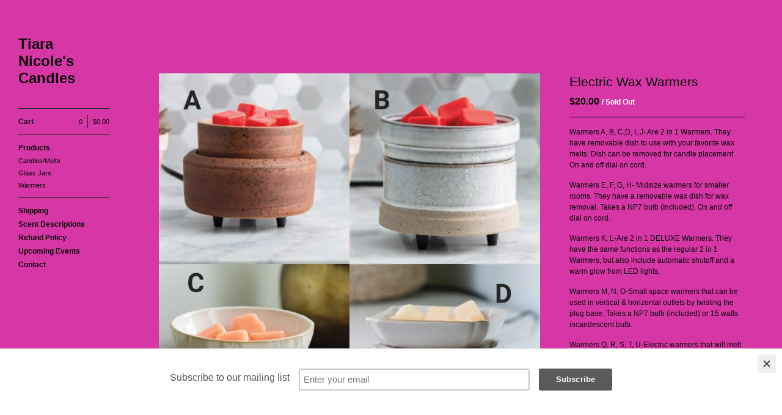

--- FILE ---
content_type: text/html; charset=utf-8
request_url: https://www.tiaranicolescandles.com/product/electic-wax-warmer
body_size: 6601
content:
<!DOCTYPE html>
<!--[if lt IE 8]><html class="lt-ie9 lt-ie8"> <![endif]-->
<!--[if IE 8]><html class="lt-ie9"> <![endif]-->
<!--[if gt IE 8]><!--><html> <!--<![endif]-->
<head>
  <title>Electric Wax Warmers | Tiara Nicole's Candles</title>
  <meta charset="utf-8">
  <meta name="viewport" content="width=device-width, initial-scale=1.0, maximum-scale=1.0, user-scalable=no">

  <link href="/theme_stylesheets/234914529/1743168039/theme.css" media="screen" rel="stylesheet" type="text/css">

  <!--[if lt IE 9]>
    <script src="//html5shim.googlecode.com/svn/trunk/html5.js"></script>
  <![endif]-->

  <!-- Served from Big Cartel Storefront -->
<!-- Big Cartel generated meta tags -->
<meta name="generator" content="Big Cartel" />
<meta name="author" content="Tiara Nicole&#39;s Candles" />
<meta name="description" content="Warmers A, B, C,D, I, J- Are 2 in 1 Warmers. They have removable dish to use with your favorite wax melts. Dish can be removed for candle..." />
<meta name="referrer" content="strict-origin-when-cross-origin" />
<meta name="product_id" content="30469933" />
<meta name="product_name" content="Electric Wax Warmers" />
<meta name="product_permalink" content="electic-wax-warmer" />
<meta name="theme_name" content="Sidecar" />
<meta name="theme_version" content="1.5.17" />
<meta property="og:type" content="product" />
<meta property="og:site_name" content="Tiara Nicole&#39;s Candles" />
<meta property="og:title" content="Electric Wax Warmers" />
<meta property="og:url" content="https://www.tiaranicolescandles.com/product/electic-wax-warmer" />
<meta property="og:description" content="Warmers A, B, C,D, I, J- Are 2 in 1 Warmers. They have removable dish to use with your favorite wax melts. Dish can be removed for candle..." />
<meta property="og:image" content="https://assets.bigcartel.com/product_images/376556401/PhotoGrid_Plus_1706263803208.jpg?auto=format&amp;fit=max&amp;h=1200&amp;w=1200" />
<meta property="og:image:secure_url" content="https://assets.bigcartel.com/product_images/376556401/PhotoGrid_Plus_1706263803208.jpg?auto=format&amp;fit=max&amp;h=1200&amp;w=1200" />
<meta property="og:price:amount" content="20.00" />
<meta property="og:price:currency" content="USD" />
<meta property="og:availability" content="oos" />
<meta name="twitter:card" content="summary_large_image" />
<meta name="twitter:title" content="Electric Wax Warmers" />
<meta name="twitter:description" content="Warmers A, B, C,D, I, J- Are 2 in 1 Warmers. They have removable dish to use with your favorite wax melts. Dish can be removed for candle..." />
<meta name="twitter:image" content="https://assets.bigcartel.com/product_images/376556401/PhotoGrid_Plus_1706263803208.jpg?auto=format&amp;fit=max&amp;h=1200&amp;w=1200" />
<!-- end of generated meta tags -->

<!-- Big Cartel generated link tags -->
<link rel="canonical" href="https://www.tiaranicolescandles.com/product/electic-wax-warmer" />
<link rel="alternate" href="https://www.tiaranicolescandles.com/products.xml" type="application/rss+xml" title="Product Feed" />
<link rel="icon" href="/favicon.svg" type="image/svg+xml" />
<link rel="icon" href="/favicon.ico" type="image/x-icon" />
<link rel="apple-touch-icon" href="/apple-touch-icon.png" />
<!-- end of generated link tags -->

<!-- Big Cartel generated structured data -->
<script type="application/ld+json">
{"@context":"https://schema.org","@type":"BreadcrumbList","itemListElement":[{"@type":"ListItem","position":1,"name":"Home","item":"https://www.tiaranicolescandles.com/"},{"@type":"ListItem","position":2,"name":"Products","item":"https://www.tiaranicolescandles.com/products"},{"@type":"ListItem","position":3,"name":"Warmers","item":"https://www.tiaranicolescandles.com/category/warmers"},{"@type":"ListItem","position":4,"name":"Electric Wax Warmers","item":"https://www.tiaranicolescandles.com/product/electic-wax-warmer"}]}
</script>
<script type="application/ld+json">
{"@context":"https://schema.org/","@type":"Product","name":"Electric Wax Warmers","url":"https://www.tiaranicolescandles.com/product/electic-wax-warmer","description":"Warmers A, B, C,D, I, J- Are 2 in 1 Warmers. They have removable dish to use with your favorite wax melts. Dish can be removed for candle placement. On and off dial on cord.\n\nWarmers E, F, G, H- Midsize warmers for smaller rooms.  They have a removable wax dish for wax removal. Takes a NP7 bulb (Included). On and off dial on cord.\n\nWarmers K, L-Are 2 in 1 DELUXE Warmers.  They have the same functions as the regular 2 in 1 Warmers, but also include automatic shutoff and a warm glow from LED lights.\n\nWarmers M, N, O-Small space warmers that can be used in vertical \u0026amp;amp; horizontal outlets by twisting the plug base.  Takes a NP7 bulb (included) or 15 watts incandescent bulb. \n\nWarmers Q, R, S, T, U-Electric warmers that will melt your favorite wax melt and create the illusion of an ambient glow. Takes a NP5 bulb (included).\n\n\n\n7 Day Warranty for defective warmers\n\nPLEASE MAKE SURE YOU CHOOSE THE CORRECT WARMER/DESIGN.  I HAVE LABELED THE PICTURES TO MAKE SURE YOU PICK THE CORRECT ONE.\n\n","sku":"30469933","image":["https://assets.bigcartel.com/product_images/376556401/PhotoGrid_Plus_1706263803208.jpg?auto=format\u0026fit=max\u0026h=1200\u0026w=1200","https://assets.bigcartel.com/product_images/376556404/PhotoGrid_Plus_1706263535350.jpg?auto=format\u0026fit=max\u0026h=1200\u0026w=1200","https://assets.bigcartel.com/product_images/376556416/PhotoGrid_Plus_1706322847925.jpg?auto=format\u0026fit=max\u0026h=1200\u0026w=1200","https://assets.bigcartel.com/product_images/376556647/PhotoGrid_Plus_1706324513517.jpg?auto=format\u0026fit=max\u0026h=1200\u0026w=1200","https://assets.bigcartel.com/product_images/376556845/PhotoGrid_Plus_1706325811884.jpg?auto=format\u0026fit=max\u0026h=1200\u0026w=1200"],"brand":{"@type":"Brand","name":"Tiara Nicole\u0026#39;s Candles"},"offers":[{"@type":"Offer","name":"Electric Wax Warmers (Warmer A )","url":"https://www.tiaranicolescandles.com/product/electic-wax-warmer","sku":"160597214","price":"20.0","priceCurrency":"USD","priceValidUntil":"2026-12-26","availability":"https://schema.org/OutOfStock","itemCondition":"NewCondition","additionalProperty":[{"@type":"PropertyValue","propertyID":"item_group_id","value":"30469933"}],"shippingDetails":[{"@type":"OfferShippingDetails","shippingDestination":{"@type":"DefinedRegion","addressCountry":"US"},"shippingRate":{"@type":"MonetaryAmount","value":"0.0","currency":"USD"}}]},{"@type":"Offer","name":"Electric Wax Warmers (Warmer B)","url":"https://www.tiaranicolescandles.com/product/electic-wax-warmer","sku":"160597211","price":"20.0","priceCurrency":"USD","priceValidUntil":"2026-12-26","availability":"https://schema.org/InStock","itemCondition":"NewCondition","additionalProperty":[{"@type":"PropertyValue","propertyID":"item_group_id","value":"30469933"}],"shippingDetails":[{"@type":"OfferShippingDetails","shippingDestination":{"@type":"DefinedRegion","addressCountry":"US"},"shippingRate":{"@type":"MonetaryAmount","value":"0.0","currency":"USD"}}]},{"@type":"Offer","name":"Electric Wax Warmers (Warmer C)","url":"https://www.tiaranicolescandles.com/product/electic-wax-warmer","sku":"176548270","price":"20.0","priceCurrency":"USD","priceValidUntil":"2026-12-26","availability":"https://schema.org/InStock","itemCondition":"NewCondition","additionalProperty":[{"@type":"PropertyValue","propertyID":"item_group_id","value":"30469933"}],"shippingDetails":[{"@type":"OfferShippingDetails","shippingDestination":{"@type":"DefinedRegion","addressCountry":"US"},"shippingRate":{"@type":"MonetaryAmount","value":"0.0","currency":"USD"}}]},{"@type":"Offer","name":"Electric Wax Warmers (Warmer E)","url":"https://www.tiaranicolescandles.com/product/electic-wax-warmer","sku":"238010573","price":"15.0","priceCurrency":"USD","priceValidUntil":"2026-12-26","availability":"https://schema.org/OutOfStock","itemCondition":"NewCondition","additionalProperty":[{"@type":"PropertyValue","propertyID":"item_group_id","value":"30469933"}],"shippingDetails":[{"@type":"OfferShippingDetails","shippingDestination":{"@type":"DefinedRegion","addressCountry":"US"},"shippingRate":{"@type":"MonetaryAmount","value":"0.0","currency":"USD"}}]},{"@type":"Offer","name":"Electric Wax Warmers (Warmer F)","url":"https://www.tiaranicolescandles.com/product/electic-wax-warmer","sku":"238010576","price":"15.0","priceCurrency":"USD","priceValidUntil":"2026-12-26","availability":"https://schema.org/InStock","itemCondition":"NewCondition","additionalProperty":[{"@type":"PropertyValue","propertyID":"item_group_id","value":"30469933"}],"shippingDetails":[{"@type":"OfferShippingDetails","shippingDestination":{"@type":"DefinedRegion","addressCountry":"US"},"shippingRate":{"@type":"MonetaryAmount","value":"0.0","currency":"USD"}}]},{"@type":"Offer","name":"Electric Wax Warmers (Warmer D)","url":"https://www.tiaranicolescandles.com/product/electic-wax-warmer","sku":"233130740","price":"20.0","priceCurrency":"USD","priceValidUntil":"2026-12-26","availability":"https://schema.org/InStock","itemCondition":"NewCondition","additionalProperty":[{"@type":"PropertyValue","propertyID":"item_group_id","value":"30469933"}],"shippingDetails":[{"@type":"OfferShippingDetails","shippingDestination":{"@type":"DefinedRegion","addressCountry":"US"},"shippingRate":{"@type":"MonetaryAmount","value":"0.0","currency":"USD"}}]},{"@type":"Offer","name":"Electric Wax Warmers (Warmer G)","url":"https://www.tiaranicolescandles.com/product/electic-wax-warmer","sku":"282820875","price":"15.0","priceCurrency":"USD","priceValidUntil":"2026-12-26","availability":"https://schema.org/InStock","itemCondition":"NewCondition","additionalProperty":[{"@type":"PropertyValue","propertyID":"item_group_id","value":"30469933"}],"shippingDetails":[{"@type":"OfferShippingDetails","shippingDestination":{"@type":"DefinedRegion","addressCountry":"US"},"shippingRate":{"@type":"MonetaryAmount","value":"0.0","currency":"USD"}}]},{"@type":"Offer","name":"Electric Wax Warmers (Warmer H)","url":"https://www.tiaranicolescandles.com/product/electic-wax-warmer","sku":"282820977","price":"15.0","priceCurrency":"USD","priceValidUntil":"2026-12-26","availability":"https://schema.org/OutOfStock","itemCondition":"NewCondition","additionalProperty":[{"@type":"PropertyValue","propertyID":"item_group_id","value":"30469933"}],"shippingDetails":[{"@type":"OfferShippingDetails","shippingDestination":{"@type":"DefinedRegion","addressCountry":"US"},"shippingRate":{"@type":"MonetaryAmount","value":"0.0","currency":"USD"}}]},{"@type":"Offer","name":"Electric Wax Warmers (Warmer I)","url":"https://www.tiaranicolescandles.com/product/electic-wax-warmer","sku":"282820980","price":"20.0","priceCurrency":"USD","priceValidUntil":"2026-12-26","availability":"https://schema.org/OutOfStock","itemCondition":"NewCondition","additionalProperty":[{"@type":"PropertyValue","propertyID":"item_group_id","value":"30469933"}],"shippingDetails":[{"@type":"OfferShippingDetails","shippingDestination":{"@type":"DefinedRegion","addressCountry":"US"},"shippingRate":{"@type":"MonetaryAmount","value":"0.0","currency":"USD"}}]},{"@type":"Offer","name":"Electric Wax Warmers (Warmer J)","url":"https://www.tiaranicolescandles.com/product/electic-wax-warmer","sku":"282820989","price":"20.0","priceCurrency":"USD","priceValidUntil":"2026-12-26","availability":"https://schema.org/InStock","itemCondition":"NewCondition","additionalProperty":[{"@type":"PropertyValue","propertyID":"item_group_id","value":"30469933"}],"shippingDetails":[{"@type":"OfferShippingDetails","shippingDestination":{"@type":"DefinedRegion","addressCountry":"US"},"shippingRate":{"@type":"MonetaryAmount","value":"0.0","currency":"USD"}}]},{"@type":"Offer","name":"Electric Wax Warmers (Warmer K)","url":"https://www.tiaranicolescandles.com/product/electic-wax-warmer","sku":"366682534","price":"20.0","priceCurrency":"USD","priceValidUntil":"2026-12-26","availability":"https://schema.org/InStock","itemCondition":"NewCondition","additionalProperty":[{"@type":"PropertyValue","propertyID":"item_group_id","value":"30469933"}],"shippingDetails":[{"@type":"OfferShippingDetails","shippingDestination":{"@type":"DefinedRegion","addressCountry":"US"},"shippingRate":{"@type":"MonetaryAmount","value":"0.0","currency":"USD"}}]},{"@type":"Offer","name":"Electric Wax Warmers (Warmer M)","url":"https://www.tiaranicolescandles.com/product/electic-wax-warmer","sku":"417970297","price":"12.0","priceCurrency":"USD","priceValidUntil":"2026-12-26","availability":"https://schema.org/OutOfStock","itemCondition":"NewCondition","additionalProperty":[{"@type":"PropertyValue","propertyID":"item_group_id","value":"30469933"}],"shippingDetails":[{"@type":"OfferShippingDetails","shippingDestination":{"@type":"DefinedRegion","addressCountry":"US"},"shippingRate":{"@type":"MonetaryAmount","value":"0.0","currency":"USD"}}]},{"@type":"Offer","name":"Electric Wax Warmers (Warmer L)","url":"https://www.tiaranicolescandles.com/product/electic-wax-warmer","sku":"366682537","price":"20.0","priceCurrency":"USD","priceValidUntil":"2026-12-26","availability":"https://schema.org/InStock","itemCondition":"NewCondition","additionalProperty":[{"@type":"PropertyValue","propertyID":"item_group_id","value":"30469933"}],"shippingDetails":[{"@type":"OfferShippingDetails","shippingDestination":{"@type":"DefinedRegion","addressCountry":"US"},"shippingRate":{"@type":"MonetaryAmount","value":"0.0","currency":"USD"}}]},{"@type":"Offer","name":"Electric Wax Warmers (Warmer N)","url":"https://www.tiaranicolescandles.com/product/electic-wax-warmer","sku":"417970300","price":"12.0","priceCurrency":"USD","priceValidUntil":"2026-12-26","availability":"https://schema.org/OutOfStock","itemCondition":"NewCondition","additionalProperty":[{"@type":"PropertyValue","propertyID":"item_group_id","value":"30469933"}],"shippingDetails":[{"@type":"OfferShippingDetails","shippingDestination":{"@type":"DefinedRegion","addressCountry":"US"},"shippingRate":{"@type":"MonetaryAmount","value":"0.0","currency":"USD"}}]},{"@type":"Offer","name":"Electric Wax Warmers (Warmer O)","url":"https://www.tiaranicolescandles.com/product/electic-wax-warmer","sku":"417970303","price":"12.0","priceCurrency":"USD","priceValidUntil":"2026-12-26","availability":"https://schema.org/OutOfStock","itemCondition":"NewCondition","additionalProperty":[{"@type":"PropertyValue","propertyID":"item_group_id","value":"30469933"}],"shippingDetails":[{"@type":"OfferShippingDetails","shippingDestination":{"@type":"DefinedRegion","addressCountry":"US"},"shippingRate":{"@type":"MonetaryAmount","value":"0.0","currency":"USD"}}]},{"@type":"Offer","name":"Electric Wax Warmers (Warmer Q)","url":"https://www.tiaranicolescandles.com/product/electic-wax-warmer","sku":"417970306","price":"15.0","priceCurrency":"USD","priceValidUntil":"2026-12-26","availability":"https://schema.org/InStock","itemCondition":"NewCondition","additionalProperty":[{"@type":"PropertyValue","propertyID":"item_group_id","value":"30469933"}],"shippingDetails":[{"@type":"OfferShippingDetails","shippingDestination":{"@type":"DefinedRegion","addressCountry":"US"},"shippingRate":{"@type":"MonetaryAmount","value":"0.0","currency":"USD"}}]},{"@type":"Offer","name":"Electric Wax Warmers (Warmer R)","url":"https://www.tiaranicolescandles.com/product/electic-wax-warmer","sku":"417970309","price":"20.0","priceCurrency":"USD","priceValidUntil":"2026-12-26","availability":"https://schema.org/InStock","itemCondition":"NewCondition","additionalProperty":[{"@type":"PropertyValue","propertyID":"item_group_id","value":"30469933"}],"shippingDetails":[{"@type":"OfferShippingDetails","shippingDestination":{"@type":"DefinedRegion","addressCountry":"US"},"shippingRate":{"@type":"MonetaryAmount","value":"0.0","currency":"USD"}}]},{"@type":"Offer","name":"Electric Wax Warmers (Warmer S)","url":"https://www.tiaranicolescandles.com/product/electic-wax-warmer","sku":"417970312","price":"20.0","priceCurrency":"USD","priceValidUntil":"2026-12-26","availability":"https://schema.org/InStock","itemCondition":"NewCondition","additionalProperty":[{"@type":"PropertyValue","propertyID":"item_group_id","value":"30469933"}],"shippingDetails":[{"@type":"OfferShippingDetails","shippingDestination":{"@type":"DefinedRegion","addressCountry":"US"},"shippingRate":{"@type":"MonetaryAmount","value":"0.0","currency":"USD"}}]},{"@type":"Offer","name":"Electric Wax Warmers (Warmer T)","url":"https://www.tiaranicolescandles.com/product/electic-wax-warmer","sku":"417970315","price":"20.0","priceCurrency":"USD","priceValidUntil":"2026-12-26","availability":"https://schema.org/InStock","itemCondition":"NewCondition","additionalProperty":[{"@type":"PropertyValue","propertyID":"item_group_id","value":"30469933"}],"shippingDetails":[{"@type":"OfferShippingDetails","shippingDestination":{"@type":"DefinedRegion","addressCountry":"US"},"shippingRate":{"@type":"MonetaryAmount","value":"0.0","currency":"USD"}}]},{"@type":"Offer","name":"Electric Wax Warmers (Warmer U)","url":"https://www.tiaranicolescandles.com/product/electic-wax-warmer","sku":"417970318","price":"20.0","priceCurrency":"USD","priceValidUntil":"2026-12-26","availability":"https://schema.org/InStock","itemCondition":"NewCondition","additionalProperty":[{"@type":"PropertyValue","propertyID":"item_group_id","value":"30469933"}],"shippingDetails":[{"@type":"OfferShippingDetails","shippingDestination":{"@type":"DefinedRegion","addressCountry":"US"},"shippingRate":{"@type":"MonetaryAmount","value":"0.0","currency":"USD"}}]}]}
</script>

<!-- end of generated structured data -->

<script>
  window.bigcartel = window.bigcartel || {};
  window.bigcartel = {
    ...window.bigcartel,
    ...{"account":{"id":2342734,"host":"www.tiaranicolescandles.com","bc_host":"tiaranicolescandles.bigcartel.com","currency":"USD","country":{"code":"US","name":"United States"}},"theme":{"name":"Sidecar","version":"1.5.17","colors":{"link_text_color":"#0d0c0d","link_hover_color":null,"primary_text_color":null,"button_background_color":null,"background_color":"#d636a6","button_text_color":null,"button_hover_background_color":null}},"checkout":{"payments_enabled":true,"stripe_publishable_key":"pk_live_51IGv9QIfosZzdhU0di1yTuCsoIOjbv9GdsMYXC2K6pKuuHlkLx4WTH7uywTs3pk7ZR1WPDF9gYiypL8MGjT3wyhH008OyJBXN8","paypal_merchant_id":"Z3FD299EFNQ3G"},"product":{"id":30469933,"name":"Electric Wax Warmers","permalink":"electic-wax-warmer","position":44,"url":"/product/electic-wax-warmer","status":"sold-out","created_at":"2015-11-20T10:48:05.000Z","has_password_protection":false,"images":[{"url":"https://assets.bigcartel.com/product_images/376556401/PhotoGrid_Plus_1706263803208.jpg?auto=format\u0026fit=max\u0026h=1000\u0026w=1000","width":2048,"height":2048},{"url":"https://assets.bigcartel.com/product_images/376556404/PhotoGrid_Plus_1706263535350.jpg?auto=format\u0026fit=max\u0026h=1000\u0026w=1000","width":2048,"height":2048},{"url":"https://assets.bigcartel.com/product_images/376556416/PhotoGrid_Plus_1706322847925.jpg?auto=format\u0026fit=max\u0026h=1000\u0026w=1000","width":2048,"height":2048},{"url":"https://assets.bigcartel.com/product_images/376556647/PhotoGrid_Plus_1706324513517.jpg?auto=format\u0026fit=max\u0026h=1000\u0026w=1000","width":2048,"height":2048},{"url":"https://assets.bigcartel.com/product_images/376556845/PhotoGrid_Plus_1706325811884.jpg?auto=format\u0026fit=max\u0026h=1000\u0026w=1000","width":2048,"height":2048}],"price":20.0,"default_price":20.0,"tax":0.0,"on_sale":false,"description":"Warmers A, B, C,D, I, J- Are 2 in 1 Warmers. They have removable dish to use with your favorite wax melts. Dish can be removed for candle placement. On and off dial on cord.\r\n\r\nWarmers E, F, G, H- Midsize warmers for smaller rooms.  They have a removable wax dish for wax removal. Takes a NP7 bulb (Included). On and off dial on cord.\r\n\r\nWarmers K, L-Are 2 in 1 DELUXE Warmers.  They have the same functions as the regular 2 in 1 Warmers, but also include automatic shutoff and a warm glow from LED lights.\r\n\r\nWarmers M, N, O-Small space warmers that can be used in vertical \u0026 horizontal outlets by twisting the plug base.  Takes a NP7 bulb (included) or 15 watts incandescent bulb. \r\n\r\nWarmers Q, R, S, T, U-Electric warmers that will melt your favorite wax melt and create the illusion of an ambient glow. Takes a NP5 bulb (included).\r\n\r\n\r\n\r\n7 Day Warranty for defective warmers\r\n\r\nPLEASE MAKE SURE YOU CHOOSE THE CORRECT WARMER/DESIGN.  I HAVE LABELED THE PICTURES TO MAKE SURE YOU PICK THE CORRECT ONE.\r\n\r\n","has_option_groups":false,"options":[{"id":160597214,"name":"Warmer A ","price":20.0,"sold_out":true,"has_custom_price":false,"option_group_values":[]},{"id":160597211,"name":"Warmer B","price":20.0,"sold_out":false,"has_custom_price":false,"option_group_values":[],"isLowInventory":true,"isAlmostSoldOut":true},{"id":176548270,"name":"Warmer C","price":20.0,"sold_out":false,"has_custom_price":false,"option_group_values":[],"isLowInventory":true,"isAlmostSoldOut":true},{"id":238010573,"name":"Warmer E","price":15.0,"sold_out":true,"has_custom_price":true,"option_group_values":[]},{"id":238010576,"name":"Warmer F","price":15.0,"sold_out":false,"has_custom_price":true,"option_group_values":[],"isLowInventory":true,"isAlmostSoldOut":true},{"id":233130740,"name":"Warmer D","price":20.0,"sold_out":false,"has_custom_price":false,"option_group_values":[],"isLowInventory":true,"isAlmostSoldOut":false},{"id":282820875,"name":"Warmer G","price":15.0,"sold_out":false,"has_custom_price":true,"option_group_values":[],"isLowInventory":true,"isAlmostSoldOut":true},{"id":282820977,"name":"Warmer H","price":15.0,"sold_out":true,"has_custom_price":true,"option_group_values":[]},{"id":282820980,"name":"Warmer I","price":20.0,"sold_out":true,"has_custom_price":false,"option_group_values":[]},{"id":282820989,"name":"Warmer J","price":20.0,"sold_out":false,"has_custom_price":false,"option_group_values":[],"isLowInventory":true,"isAlmostSoldOut":true},{"id":366682534,"name":"Warmer K","price":20.0,"sold_out":false,"has_custom_price":false,"option_group_values":[],"isLowInventory":true,"isAlmostSoldOut":true},{"id":417970297,"name":"Warmer M","price":12.0,"sold_out":true,"has_custom_price":true,"option_group_values":[]},{"id":366682537,"name":"Warmer L","price":20.0,"sold_out":false,"has_custom_price":false,"option_group_values":[],"isLowInventory":true,"isAlmostSoldOut":true},{"id":417970300,"name":"Warmer N","price":12.0,"sold_out":true,"has_custom_price":true,"option_group_values":[]},{"id":417970303,"name":"Warmer O","price":12.0,"sold_out":true,"has_custom_price":true,"option_group_values":[]},{"id":417970306,"name":"Warmer Q","price":15.0,"sold_out":false,"has_custom_price":true,"option_group_values":[],"isLowInventory":true,"isAlmostSoldOut":true},{"id":417970309,"name":"Warmer R","price":20.0,"sold_out":false,"has_custom_price":false,"option_group_values":[],"isLowInventory":true,"isAlmostSoldOut":true},{"id":417970312,"name":"Warmer S","price":20.0,"sold_out":false,"has_custom_price":false,"option_group_values":[],"isLowInventory":true,"isAlmostSoldOut":true},{"id":417970315,"name":"Warmer T","price":20.0,"sold_out":false,"has_custom_price":false,"option_group_values":[],"isLowInventory":true,"isAlmostSoldOut":true},{"id":417970318,"name":"Warmer U","price":20.0,"sold_out":false,"has_custom_price":false,"option_group_values":[],"isLowInventory":true,"isAlmostSoldOut":true}],"artists":[],"categories":[{"id":1413960125,"name":"Warmers","permalink":"warmers","url":"/category/warmers"}],"option_groups":[],"shipping":[{"amount_alone":10.0,"amount_with_others":0.0,"country":{"id":43,"name":"United States","code":"US"}}]},"page":{"type":"product"}}
  }
</script>
<script id="stripe-js" src="https://js.stripe.com/v3/" async></script>
<script async src="https://www.paypal.com/sdk/js?client-id=AbPSFDwkxJ_Pxau-Ek8nKIMWIanP8jhAdSXX5MbFoCq_VkpAHX7DZEbfTARicVRWOVUgeUt44lu7oHF-&merchant-id=Z3FD299EFNQ3G&currency=USD&components=messages,buttons" data-partner-attribution-id="BigCartel_SP_PPCP" data-namespace="PayPalSDK"></script>
<style type="text/css">.bc-product-video-embed { width: 100%; max-width: 640px; margin: 0 auto 1rem; } .bc-product-video-embed iframe { aspect-ratio: 16 / 9; width: 100%; border: 0; }</style>
<!-- Google Analytics Code -->
<script async src="https://www.googletagmanager.com/gtag/js?id=UA-139545714-1"></script>
<script>
  window.dataLayer = window.dataLayer || [];
  function gtag(){window.dataLayer.push(arguments);}
  gtag('js', new Date());

  gtag('config', 'UA-139545714-1', {
    'linker': {
      'domains': ['www.tiaranicolescandles.com', 'tiaranicolescandles.bigcartel.com', 'checkout.bigcartel.com']
    }
  });
</script>
<!-- End Google Analytics Code -->
<script>
function getProductInfo() {
  return new Promise((resolve, reject) => {
      var permalink = document.querySelector('meta[name="product_permalink"]').getAttribute('content');

      Product.find(permalink, function(product) {
          if (product) {
              resolve(product);
          } else {
              reject('Product not found');
          }
      });
  });
}

async function handleProductInfo() {
  try {
      var currentProduct = await getProductInfo();
      return currentProduct;
  } catch (error) {
      console.error(error);
  }
}
</script>
<script>
  
  
  
  

  document.addEventListener('DOMContentLoaded', function() {
    if (!window.addedCartEventListener) {
      var addToCartform = document.querySelector('form[action="/cart"]');
      if (addToCartform) {
        addToCartform.addEventListener('submit', function(e) {
          const productForm = e.target;
          const itemId = document.getElementsByName('cart[add][id]')[0]?.value;

          handleProductInfo().then(product => {
            const variant = product.options.find(option => option.id === parseInt(itemId));
            const itemPrice = parseFloat(variant?.price);
            const quantityInput = productForm.querySelector('input#quantity');
            const quantity = quantityInput ? parseInt(quantityInput.value, 10) : 1;

            let productFullName;
            let variantName;

            if (product.options.length > 1 || (product.options.length == 1 && variant.name != product.name)) {
              productFullName = `${product.name} (${variant.name})`;
              variantName = variant.name;
            } else {
              productFullName = product.name;
            }

            if (typeof sendMetaAddToCartEvent === 'function') {
              sendMetaAddToCartEvent(itemId, productFullName, itemPrice, quantity);
            }

            if (typeof sendGoogleAddToCartEvent === 'function') {
              sendGoogleAddToCartEvent(itemId, product.name, variantName, itemPrice, quantity);
            }

            if (typeof sendTiktokAddToCartEvent === 'function') {
              sendTiktokAddToCartEvent(itemId, productFullName, itemPrice, quantity);
            }

            if (typeof sendPinterestAddToCartEvent === 'function') {
              sendPinterestAddToCartEvent(itemId, productFullName, itemPrice, quantity);
            }
          }).catch(error => {
              console.error(error);
          });
        }, true);

        window.addedCartEventListener = true;
      }
    }
  });
</script>
<script type="text/javascript">
  var _bcaq = _bcaq || [];
  _bcaq.push(['_setUrl','stats1.bigcartel.com']);_bcaq.push(['_trackVisit','2342734']);_bcaq.push(['_trackProduct','30469933','2342734']);
  (function() {
    var bca = document.createElement('script'); bca.type = 'text/javascript'; bca.async = true;
    bca.src = '/stats.min.js';
    var s = document.getElementsByTagName('script')[0]; s.parentNode.insertBefore(bca, s);
  })();
</script>
<script src="/assets/currency-formatter-e6d2ec3fd19a4c813ec8b993b852eccecac4da727de1c7e1ecbf0a335278e93a.js"></script>

<style></style>
</head>

<body id="product" class="theme" data-search="false">
  <div class="wrapper">
    <aside>
      <div>
        <header>
          <a href="/" title="Tiara Nicole&#39;s Candles" class="logo  text " >
            
              Tiara Nicole&#39;s Candles
            
          </a>
        </header>

        <nav>
          <section>
            <h2 class="title">
              <a href="/cart" class="cart ">
                <b>Cart</b>
                <span class="total"><span class="currency_sign">$</span>0.00</span>
                <span class="count">0</span>
              </a>
            </h2>
          </section>

          <section>
            <h2 class="title">
              <a href="/products" class="">
                Products
              </a>
            </h2>

            

            <ul>
              
                <li>
                  <a href="/category/candles-melts" class="">
                    Candles/Melts
                  </a>
                </li>
              
                <li>
                  <a href="/category/glass-jars" class="">
                    Glass Jars
                  </a>
                </li>
              
                <li>
                  <a href="/category/warmers" class="">
                    Warmers
                  </a>
                </li>
              
            </ul>
          </section>

          

          <section>
            <ul>
              
                <li class="title">
                  <a href="/shipping" class="">
                                         Shipping
                  </a>
                </li>
              
                <li class="title">
                  <a href="/scent-descriptions" class="">
                    Scent Descriptions
                  </a>
                </li>
              
                <li class="title">
                  <a href="/refund-policy" class="">
                    Refund Policy
                  </a>
                </li>
              
                <li class="title">
                  <a href="/upcoming-events" class="">
                    Upcoming Events
                  </a>
                </li>
              
              <li class="title">
                <a href="/contact" class="">
                  Contact
                </a>
              </li>
              
            </ul>
          </section>
        </nav>
      </div>

      <footer>
        <cite><a href="https://www.bigcartel.com/?utm_source=bigcartel&utm_medium=storefront&utm_campaign=2342734&utm_term=tiaranicolescandles" data-bc-hook="attribution" rel="nofollow">Powered by Big Cartel</a></cite>
      </footer>
    </aside>

    <div class="main standard">
      <header>
        <a href="/cart" class="cart">0</a>
        <a href="#" class="menu">Menu<b></b></a>
        <a href="/" title="Tiara Nicole&#39;s Candles" class="logo">Tiara Nicole&#39;s Candles</a>
      </header>
      
        <div class="page product_detail">
  <div class="gallery" style="max-width: 2048px ">
    <a href="https://assets.bigcartel.com/product_images/376556401/PhotoGrid_Plus_1706263803208.jpg?auto=format&fit=max&h=1000&w=1000" class="fancybox" rel="group">
      <img src="https://assets.bigcartel.com/product_images/376556401/PhotoGrid_Plus_1706263803208.jpg?auto=format&fit=max&h=1000&w=1000" alt="Image of Electric Wax Warmers">
    </a>
    <ul>
      
        <li>
          <a href="https://assets.bigcartel.com/product_images/376556404/PhotoGrid_Plus_1706263535350.jpg?auto=format&fit=max&h=1000&w=1000" class="fancybox" rel="group">
            <img src="https://assets.bigcartel.com/product_images/376556404/PhotoGrid_Plus_1706263535350.jpg?auto=format&fit=max&h=75&w=75" alt="Image of Electric Wax Warmers">
          </a>
        </li>
      
        <li>
          <a href="https://assets.bigcartel.com/product_images/376556416/PhotoGrid_Plus_1706322847925.jpg?auto=format&fit=max&h=1000&w=1000" class="fancybox" rel="group">
            <img src="https://assets.bigcartel.com/product_images/376556416/PhotoGrid_Plus_1706322847925.jpg?auto=format&fit=max&h=75&w=75" alt="Image of Electric Wax Warmers">
          </a>
        </li>
      
        <li>
          <a href="https://assets.bigcartel.com/product_images/376556647/PhotoGrid_Plus_1706324513517.jpg?auto=format&fit=max&h=1000&w=1000" class="fancybox" rel="group">
            <img src="https://assets.bigcartel.com/product_images/376556647/PhotoGrid_Plus_1706324513517.jpg?auto=format&fit=max&h=75&w=75" alt="Image of Electric Wax Warmers">
          </a>
        </li>
      
        <li>
          <a href="https://assets.bigcartel.com/product_images/376556845/PhotoGrid_Plus_1706325811884.jpg?auto=format&fit=max&h=1000&w=1000" class="fancybox" rel="group">
            <img src="https://assets.bigcartel.com/product_images/376556845/PhotoGrid_Plus_1706325811884.jpg?auto=format&fit=max&h=75&w=75" alt="Image of Electric Wax Warmers">
          </a>
        </li>
      
    </ul>
  </div>

  <div class="gallery mobile_only">
    <img src="https://assets.bigcartel.com/product_images/376556401/PhotoGrid_Plus_1706263803208.jpg?auto=format&fit=max&h=1000&w=1000" alt="Image of Electric Wax Warmers" class="mobile_gallery_viewer">
    <ul class="mobile_gallery">
      
        
          <li class="active">
            <a href="https://assets.bigcartel.com/product_images/376556401/PhotoGrid_Plus_1706263803208.jpg?auto=format&fit=max&h=1000&w=1000">
              <img src="https://assets.bigcartel.com/product_images/376556401/PhotoGrid_Plus_1706263803208.jpg?auto=format&fit=max&h=75&w=75" alt="Image of Electric Wax Warmers">
            </a>
          </li>
        
      
        
          <li class="">
            <a href="https://assets.bigcartel.com/product_images/376556404/PhotoGrid_Plus_1706263535350.jpg?auto=format&fit=max&h=1000&w=1000">
              <img src="https://assets.bigcartel.com/product_images/376556404/PhotoGrid_Plus_1706263535350.jpg?auto=format&fit=max&h=75&w=75" alt="Image of Electric Wax Warmers">
            </a>
          </li>
        
      
        
          <li class="">
            <a href="https://assets.bigcartel.com/product_images/376556416/PhotoGrid_Plus_1706322847925.jpg?auto=format&fit=max&h=1000&w=1000">
              <img src="https://assets.bigcartel.com/product_images/376556416/PhotoGrid_Plus_1706322847925.jpg?auto=format&fit=max&h=75&w=75" alt="Image of Electric Wax Warmers">
            </a>
          </li>
        
      
        
          <li class="">
            <a href="https://assets.bigcartel.com/product_images/376556647/PhotoGrid_Plus_1706324513517.jpg?auto=format&fit=max&h=1000&w=1000">
              <img src="https://assets.bigcartel.com/product_images/376556647/PhotoGrid_Plus_1706324513517.jpg?auto=format&fit=max&h=75&w=75" alt="Image of Electric Wax Warmers">
            </a>
          </li>
        
      
        
          <li class="">
            <a href="https://assets.bigcartel.com/product_images/376556845/PhotoGrid_Plus_1706325811884.jpg?auto=format&fit=max&h=1000&w=1000">
              <img src="https://assets.bigcartel.com/product_images/376556845/PhotoGrid_Plus_1706325811884.jpg?auto=format&fit=max&h=75&w=75" alt="Image of Electric Wax Warmers">
            </a>
          </li>
        
      
    </ul>
  </div>

  <div class="detail">
    <h1>Electric Wax Warmers</h1>
    

     
        <p class="price sold-out">
          <span class="currency_sign">$</span>20.00
          <i>/ Sold Out</i>
        </p>

      

    

    
      <div class="description">
        <p>Warmers A, B, C,D, I, J- Are 2 in 1 Warmers. They have removable dish to use with your favorite wax melts. Dish can be removed for candle placement. On and off dial on cord.</p>
<p>Warmers E, F, G, H- Midsize warmers for smaller rooms.  They have a removable wax dish for wax removal. Takes a NP7 bulb (Included). On and off dial on cord.</p>
<p>Warmers K, L-Are 2 in 1 DELUXE Warmers.  They have the same functions as the regular 2 in 1 Warmers, but also include automatic shutoff and a warm glow from LED lights.</p>
<p>Warmers M, N, O-Small space warmers that can be used in vertical & horizontal outlets by twisting the plug base.  Takes a NP7 bulb (included) or 15 watts incandescent bulb.</p>
<p>Warmers Q, R, S, T, U-Electric warmers that will melt your favorite wax melt and create the illusion of an ambient glow. Takes a NP5 bulb (included).</p>
<p>7 Day Warranty for defective warmers</p>
<p>PLEASE MAKE SURE YOU CHOOSE THE CORRECT WARMER/DESIGN.  I HAVE LABELED THE PICTURES TO MAKE SURE YOU PICK THE CORRECT ONE.</p>
      </div>
    

    
  </div>
</div>

      
    </div>
  </div>

  <script src="//ajax.googleapis.com/ajax/libs/jquery/1.9.1/jquery.min.js" type="text/javascript"></script>
  <script src="https://assets.bigcartel.com/api/6/api.usd.js?v=1" type="text/javascript"></script>
  <script src="https://assets.bigcartel.com/theme_assets/3/1.5.17/theme.js?v=1" type="text/javascript"></script>
  <script type="text/javascript">
    Store.isotopeOptions = {
      itemSelector: '.product',
      layoutMode: 'fitRows',
      masonry: {
        columnWidth: 240,
        gutterWidth: 30
      }
    };

    Store.infiniteOptions = {
      paginationSelector: '.pagination',
      moreSelector: '.next',
      itemSelector: '.products_list .product'
    };

    
  </script>
<script id="mcjs">!function(c,h,i,m,p){m=c.createElement(h),p=c.getElementsByTagName(h)[0],m.async=1,m.src=i,p.parentNode.insertBefore(m,p)}(document,"script","https://chimpstatic.com/mcjs-connected/js/users/d0c712442f133b376ce88430f/e17703e97585f013a7f3f89d8.js");</script>
<script type="text/javascript" src="//downloads.mailchimp.com/js/signup-forms/popup/embed.js" data-dojo-config="usePlainJson: true, isDebug: false"></script><script type="text/javascript">require(["mojo/signup-forms/Loader"], function(L) { L.start({"baseUrl":"mc.us17.list-manage.com","uuid":"d0c712442f133b376ce88430f","lid":"3394772bf2"}) })</script>


<script defer src="https://static.cloudflareinsights.com/beacon.min.js/vcd15cbe7772f49c399c6a5babf22c1241717689176015" integrity="sha512-ZpsOmlRQV6y907TI0dKBHq9Md29nnaEIPlkf84rnaERnq6zvWvPUqr2ft8M1aS28oN72PdrCzSjY4U6VaAw1EQ==" data-cf-beacon='{"rayId":"9b3e81a52d6dbd4a","version":"2025.9.1","serverTiming":{"name":{"cfExtPri":true,"cfEdge":true,"cfOrigin":true,"cfL4":true,"cfSpeedBrain":true,"cfCacheStatus":true}},"token":"44d6648085c9451aa740849b0372227e","b":1}' crossorigin="anonymous"></script>
</body>
</html>
